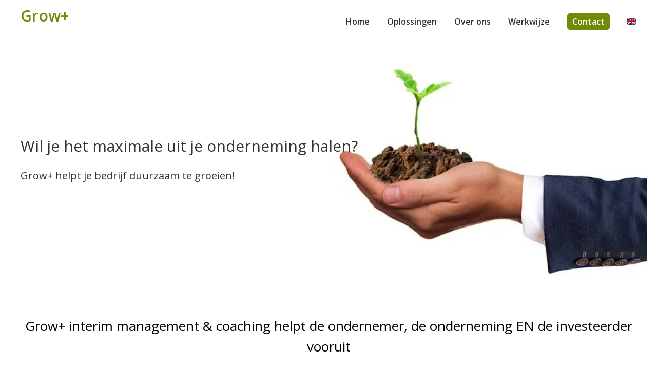

--- FILE ---
content_type: text/html; charset=UTF-8
request_url: https://www.interim-management-change.com/
body_size: 8932
content:
<!DOCTYPE HTML>

<html lang="nl">

<head>


<meta charset="utf-8" />
<meta name="viewport" content="width=device-width, initial-scale=1" />
<meta name="format-detection" content="telephone=no"/>
<meta name="google-site-verification" content="xnc2Zfc0Qua_7dxanFuK4SICjSz8M7BYAdzrp6qLEQM" />
<meta name="robots" content="index, follow" />

<title>Interim management, verander management: MKB & ZZP</title>
<meta name="description" content="Ben je als MKB, ZZP of start-up ondernemer op zoek naar een directeur of manager om met interim-, verander management, business- of leiderschapscoaching meer sales, decarbonisatie en groei te realiseren?">

<!-- Google tag (gtag.js) --> 
<script async src="https://www.googletagmanager.com/gtag/js?id=G-48NC976JMD"></script> <script> window.dataLayer = window.dataLayer || []; function gtag(){dataLayer.push(arguments);} gtag('js', new Date()); gtag('config', 'G-48NC976JMD'); </script>
	
<link rel="icon" type ="image/png" sizes="32x32" href= "/favicon-32x32.png">
<link rel="apple-touch-icon" sizes="60x60" href="/apple-icon-60x60.png">

<link rel="canonical" href="https://www.interim-management-change.com/" />
<link rel="alternate" href="https://www.interim-management-change.com/"  />
<link rel="alternate" href="https://www.interim-management-change.com/opdrachten.html"  />


<link rel="preconnect" href="https://www.google-analytics.com">
<link rel="preconnect" href="https://www.googletagmanager.com">
<link rel="preconnect" href="https://fonts.googleapis.com">
<link href="https://fonts.googleapis.com/css2?family=Open+Sans:ital,wght@0,400;0,600;1,400;1,600&display=swap" rel="stylesheet"> 
<link href="css/font-awesome.min.css" rel="stylesheet" type="text/css" /> 
<link href="css/animate.css" rel="stylesheet" type="text/css" /> 
<link href="css/main.css" rel="stylesheet" type="text/css" />
<link href="css/nav.css" rel="stylesheet" type="text/css" />

<meta property="og:locale" content="nl_NL" />
<meta property="og:type" content="website" />
<meta property="og:title" content="Interim management - Verander management - Business coach | Grow+" />
<meta property="og:description" content="Ben je als ondernemer of investeerder op zoek naar een directeur of manager om met  interim-, verander management, business- of leiderschapscoaching sales, decarbonisatie en groei te realiseren?." />
<meta property="og:url" content="https://www.interim-management-change.com/" />
<meta property="og:site_name" content="Grow+ interim mamagement, verander management & coaching" />
<meta property="og:image" content="https://www.interim-management-change.com/images/Growplus-interim-management-logo-OGP.jpg" />
<meta property="og:image:width" content="1200" />
<meta property="og:image:height" content="630" />

<meta name="twitter:card" content="summary" />
<meta name="twitter:site" content="@Grow49959285"/>
<meta name="twitter:description" content="Ben je als ondernemer of investeerder op zoek naar een directeur of manager om met  interim-, verander management, business- of leiderschapscoaching sales, decarbonisatie en groei te realiseren?" />
<meta name="twitter:title" content="Interim management - Verander management - Strategisch advies | Grow+" />
<meta name="twitter:image" content="https://www.interim-management-change.com/images/Growplus-interim-management-logo-OGP.jpg" />


<script type="application/ld+json">
{
    "@context": "https://schema.org",
    "@type": "WebSite",
    "name": "Grow+",
    "url": "https://www.interim-management-change.com/",
    "alternateName": "Grow+"
}
</script>

<script type="application/ld+json">
          {
            "@context": "http://schema.org",
            "@type": "Organization",
            "name": "Grow+",
            "url": "https://www.interim-management-change.com",
            "logo": "https://www.interim-management-change.com/images/Growplus-interim-management-logo-OGP.jpg",
            "sameAs": [   
              "https://twitter.com/Grow49959285",
              "https://www.linkedin.com/company/grow-p/" 
            ],
            "address": {
                "@type": "PostalAddress",
                "streetAddress": "Sint Michielsgestelseweg 8",
                "addressRegion": "Vught",
                "postalCode": "5261 NH",
                "addressCountry": "NL"
            }
          }
        </script>

<meta name="MZI-site-verification" content="17a3944b2570920297c8d49476751c92" />

</head>

<body>




<div id="menu" class="left">
    <div class="close"><a href="#" class="showmenu">x</a></div>
    <ul>
		<li><a href="/">Home</a></li>
                <li class="mx_parent"><a href="oplossingen.html">Oplossingen</a>
			<ul>
				<li><a href="interim-management.html">Interim Management</a></li>
                                <li><a href="verander-management.html">Verander Management</a></li>
                                <li><a href="coaching.html">Coaching</a></li>
                                <li><a href="strategisch-advies.html">Strategisch advies</a></li>
				<li><a href="bedrijfsscan.html">Bedrijfsscan</a></li>
                                <li><a href="crisis-advies.html">Crisis advies</a></li>
                                <li><a href="marketing-advies.html">Marketing advies</a></li>
			</ul>
		</li>
		<li><a href="interim-manager-coach.html">Over ons</a></li>
		<li><a href="werkwijze.html">Werkwijze</a></li>
		<li><a href="contact.html">Contact</a></li>
                <li><a href="en/"><img src="images/English.png" alt="English" width="18" height="13"></a></li>
    </ul>
</div>
<div id="headerwrapper">
    <header id="header">
		<div id="logo"><a href="/">Grow+<span></span></a></div>
		<nav id="nav">
		    <ul>
				<li><a href="/">Home</a></li>
				<li><a href="oplossingen.html">Oplossingen</a>
				    <ul>
			                  <li><a href="interim-management.html">Interim Management</a></li>			 
                                          <li><a href="verander-management.html">Verander Management</a></li>
                                          <li><a href="coaching.html">Coaching</a></li>
                                          <li><a href="strategisch-advies.html">Strategisch advies</a></li>
                                          <li><a href="bedrijfsscan.html">Bedrijfsscan</a></li>
                                          <li><a href="crisis-advies.html">Crisis advies</a></li>
                                          <li><a href="marketing-advies.html">Marketing advies</a></li>
				    </ul>
				</li>
				<li><a href="interim-manager-coach.html">Over ons</a></li>
				<li><a href="werkwijze.html">Werkwijze</a></li>
				<li><a href="contact.html"><span>Contact</span></a></li>
                                <li><a href="en/"><img src="images/English.png" alt="English" width="18" height="13"></a></li>                                
			</ul>                                              
		</nav>
		<div id="mobile-nav"><a href="#" class="showmenu"><i class="fa fa-bars" aria-hidden="true"></i>Menu</a></div>
		<div class="clear"></div>
	</header>
</div>
<div id="introwrapper">
    <div id="intro">
	    <div id="intro-text">
		<div class="align animated fadeIn">
	    <h1>Wil je het maximale uit je onderneming halen?</h1>
              <p>Grow+ helpt je bedrijf duurzaam te groeien!</p>
         
		</div>
		</div>
		<div id="intro-image-cut"><img class="lazy" data-src="images/Growplus-interim-management-logo.webp" alt="Interim management | Business Coaching | Verander management MKB, ZZP en start-up" width="903" height="592"></div>
		<div class="clear"></div>
	</div>
</div>



<div id="contactwrapper">
<div id="contact">
                <h2>Grow+ interim management & coaching helpt de ondernemer, de onderneming EN de investeerder vooruit</h2>
		<ul>
		    
                    <li><h3>Interim management, verander management, coaching en advies</h3></li>
		    <li><h3>Voor investeerders, start-ups en scale-ups met groei en decarbonisatie potentie</h3></li>
		    <li><h3>Sales- & resultaatgericht, duurzaam, adviserend en uitvoerend</h3></li>
                    <li><h3>Ervaren Interim executive</h3></li>
                    
		</ul>
		<p><a class="button" href="contact.html">Neem contact op</a></p>
</div>
</div>

<div id="aanpak1wrapper">
    <div id="aanpak1">
		<h2>Grow+ business coaching, verander management en interim management</h2>

            <div class="aanpak1"> 
                <h3>Doelgerichte bedrijfs- en mensontwikkeling</h3>
		<p>Grow+ helpt ondernemers en bedrijven om duurzame groei te realiseren. De unieke samenwerking tussen een ervaren interim executive en paranormaal organisatiepsycholoog stelt Grow+  in staat om doelgericht op bedrijfsontwikkeling en mensontwikkeling te sturen.  Grow+ onderscheidt zich door zowel strategisch te adviseren als ook te implementeren. Naast de ondernemer in de modder, dat is waar Growth+ voor staat. Of zoals Steve Jobs het omschreef: 'A consultant can draw a great picture of a banana but someone who has worked long enough in manufacturing, has also tasted it.'</p>       
                <h3><I>"Scherpe, heldere inzichten. Doortastend, direct werd de vinger op de zere plek gelegd met heldere oplossingen."</I></h3>
           </div>
           <div class="aanpak1">
                
                <img class="lazy" data-src="images/sustainable-growth-start-up-SME.webp" alt="duurzame groei voor start-ups en MKB door Grow+" width="600" height="300">
              
           </div>
           <div class="clear"></div>
	</div>
</div>

<div id="aanpakwrapper">
    <div id="aanpakleft">
		<h2>Groei-accelerator plan</h2>
           <div class="aanpakleft">
                <img src="images/Website-interim-management-change.jpg" alt="Groei | Interim management | Verander management | Coaching" width="600" height="300">

           </div>      
           <div class="aanpakleft"> 
                
                <h3>Grow+ 4 stappenplan naar groei</h3>  
                <p>Om resultaten te verbeteren en te versnellen heeft Grow+ een praktisch 4 stappen &#39;Groei-accelerator&#39;-plan ontwikkeld. Waar vanuit een gedegen marktanalyse de groeimogelijkheden in kaart worden gebracht. Ook de huidige status van de organisatie wordt geinventariseerd, wat er nodig is om de groeimogelijkheden te benutten en wat het verschil is tussen beide. Grow+ kijkt praktisch naar de stappen en gaat er flexibel mee om. Het stappenplan ondersteunt zowel groei vanuit de bestaande situatie, alsook groei vanuit nieuwe producten en afzetmogelijkheden. </p>
                
                <p style="text-align:left"><a href="werkwijze.html">Lees verder...</a></p>
           </div>
        <div class="clear"></div>
	</div>
</div>
             

<div id="aanpak3wrapper">
    <div id="aanpak3">
		<h2>Voor wie?</h2>
                
                <div class="aanpak3">            
                               
                   <h3>Waarom?</h3>
                   <p>Grow+ is opgestart vanuit de oprechte verwondering en constatering, dat veel potentieel onbenut wordt gelaten in organisaties. Zeker omdat je met kleine verbeteringen al goede resultaten kunt behalen. Olympische sporters gaan voor goud, waarom zou je dat als onderneming niet doen?</p>
  
                   <h3>Wie?</h3>
                   <p>Grow+ richt zich op investeerders, directieleden, DGA&#39; s en ondernemers in start-ups en MKB met groei potentie. De grootte van je bedrijf is niet relevant, de potentie wel. Grow+ is er ook voor individuele ondernemers, directieleden en managers, die hun volle potentie willen benutten, hun team willen inspireren en met minder inspanning meer resultaat willen bereiken.</p>        
                  
                   
                </div>
                <div class="aanpak3">
                <br>   
                   <img src="images/change-management-growth.jpg" alt="verander management | Grow+" width="600" height="200">

                  
                 </div>
               <div class="clear"></div>
	</div>
</div>
<div id="oplossingenwrapper">
    <div id="oplossingen">
		<h2>De oplossingen</h2>
			<div class="oplossing">
				<h3>Interim Management</h3>
				<p>Soms heb je als organisatie (snel) extra versterking nodig;  <a href="interim-management.html"><b>interim management</b></a> kan een passende oplossing zijn voor een tijdelijke situatie. Grow+ helpt je hier graag mee.</p>
				<p><a href="interim-management.html">Lees verder...</a></p>
			</div>
			<div class="oplossing">
				<h3>Verander Management</h3>
				<p>De wereld verandert voortdurend in een hoog tempo. Veel mensen willen verandering (van anderen) maar zelf veranderen blijft moeilijk. Grow+ heeft veel ervaring met <a href="verander-management.html"><b>verander management</b></a>.</p>
				<p><a href="verander-management.html">Lees verder...</a></p>
			</div>
			<div class="oplossing">
				<h3>Coaching</h3>
				<p>De ervaring leert dat er voor, tijdens en na een verander- of interim-traject behoefte is aan een vorm van <a href="coaching.html"><b>coaching</b></a> van- of advies aan de key stakeholders bijv. <a href="leiderschaps-coaching.html"><b>leiderschaps-coaching</b></a> (investeerders, directieleden, DGAs en ondernemers. Grow+ helpt je graag met de inventarisatie. </p>
				<p><a href="coaching.html">Lees verder...</a></p>
                        </div>
                        <div class="oplossing">
				<h3>Strategisch advies</h3>
				<p>&#39;Gaan we de goede kant uit?' Voor veel ondernemers is het lastig om uit de dagelijkse drukke bezigheden te stappen en deze vraag goed onderbouwd te beantwoorden of de bijbehorende oplossingen constructief te implementeren. Grow+ helpt je hier graag mee.</p>
                                <p><a href="strategisch-advies.html">Lees verder...</a></p>
                        </div>
                        <div class="oplossing">
				<h3>Bedrijfsscan</h3>                         
                                <p>Ben je als ondernemer ontevreden over de huidige gang van zaken binnen je organisatie, maar kun je niet de vinger op de zere plek leggen? De <a href="bedrijfsscan.html"><b>bedrijfsscan</b></a> is een kort intensief onderzoek naar de huidige knelpunten en mogelijkheden van je bedrijf. Neem contact op met Grow+.</p>
                                <p><a href="bedrijfsscan.html">Lees verder...</a></p>
			</div>	
                        <div class="oplossing">
				<h3>Crisis advies</h3>                         
                                <p><a href="crisis-advies.html"><b>Crisis advies</b></a> is een kort intensief onderzoek naar de huidige knelpunten en mogelijkheden van je bedrijf gericht hoe het bedrijf de aankomende economische crisis kan gaan overleven. Grow+ kan je bedrijf helpen de volgende crisis goed te doorstaan.</p>
                                <p><a href="crisis-advies.html">Lees verder...</a></p>
                        </div>	
                        <div class="oplossing">
				<h3>Marketing advies</h3>                         
                                <p><a href="marketing-advies.html"><b>On line marketing advies</b></a> is gericht op de verbetering van de marketing- + on-line marketing activiteiten en resultaten van het bedrijf. Dit kan door concrete realisatie- en/of verbeteringen van bijvoorbeeld websites en de social media footprint.</p> </p>
                                <p><a href="marketing-advies.html">Lees verder...</a></p>
                        </div>
		<div class="clear"></div>
	</div>
</div>	

<div id="artikelenwrapper">
    <div id="artikelen">
	    <h2>Strategie en groei artikelen</h2> 
		<div class="artikel">
		    <img class="lazy" data-src="images/Porters-five-forces-b.webp" alt="Porters five forces model" width="640" height="425">
		    <h3>Five Forces model, Michael Porter</h3>
                    <p class="equal">Het Five Forces bedrijfsstrategie model van Michael Porter staat beschreven in de Harvard Business Review.</p>
                    <p> <a href=https://hbr.org/1979/03/how-competitive-forces-shape-strategy/index.htm target="_blank">Lees het artikel</a> </p>
			
	  </div>
		<div class="artikel">
		    <img class="lazy" data-src="images/HBR-Brandenburger-b.webp" alt="Brandenburgers new SWOT model" width="340" height="325">
		    <h3>Nieuwe SWOT model door Brandenburger</h3>			
                    <p class="equal">Het nieuwe bedrijfsstrategie SWOT model van Adam Brandenburger staat beschreven in Harvard Business Review 
                    <p> <a href=https://hbr.org/2019/08/are-your-companys-strengths-really-weaknesses/index.htm target="_blank">Lees het artikel</a> </p>
         </div>
		<div class="artikel">
                <img class="lazy" data-src="images/HBR-Kodak.webp" alt="Kodak case study" width="640" height="425">
                    <br><br><br><br><br>
		    <h3>Kodak en de komst van de digital camera</h3>			
                    <p class="equal">De Kodak case study staat beschreven in Harvard Business Review 
                    <p> <a href=https://hbr.org/2016/07/kodaks-downfall-wasnt-about-technology%22/index.htm%22 target="_blank">Lees het artikel</a> </p>	
	  </div>
		<div class="clear"></div>
	</div>
</div>
<div id="opdrachtenwrapper">
    <div id="opdrachten">
		<div id="arrows">
			<a href="#" title="Vorige" id="prev"></a>
			<a href="#" title="Volgende" id="next"></a>
		</div>
	    <h2>De opdrachten</h2>
		<div class="cycle-slideshow" 
		data-cycle-fx="scrollHorz" 
		data-cycle-timeout="6000"
		data-cycle-prev="#prev"
		data-cycle-next="#next"
		data-cycle-auto-height="container"
		data-cycle-pause-on-hover="true"
		data-cycle-slides="> div"
		>			
			<div class="opdracht">
			<h3>Grote financiele investeerder</h3>
			<p>Een grote internationale investeerder wilde de komende 5 jaren 15-20 miljard euro investeren in echte decarbonisatie oplossingen binnen een specifiek segment van de renewable energy sector. Er is echter op dit moment een explosie van duurzame en CO2/NOx emissieverlagings claims door bedrijven en instellingen. Het feitelijke doel hiervan is 'greenwashing' in combinatie met continuering van het huidige (fossiele) verdienmodel. Een voorbeeld is de olie & gas industrie. Dit leidt tot verwarring bij investeerders die willen investeren in echte duurzame oplossingen. Deze investeerder had moeite om echte decarbonisatie investeringstargets te vinden en om een betrouwbare risico analyse te maken, incl analyse van alternatieve oplossingen in kosten en CO2 uitstoot. Dit als onderdeel van een brede wens van de stakeholders om de investeringsportfolio in stappen te verduurzamen. Gert heeft hen als consultant geholpen met een diepte analyse van het gewenste marktsegment, het vinden van het juiste business model, het in kaart brengen van de risico's en pro's en cons van alternatieve oplossingen en het vinden van concrete interessante echte duurzame decarbonisatie investeringstargets. Dit traject is afgesloten met een uitgebreide workshop met de teamleden van het direkte team en leden van andere investeringsteams aktief in aanpalende gebieden. </p>			
			<p><a href="/opdrachten.html#fininv">Lees verder...</a></p>
			</div>
			
			<div class="opdracht">
			<h3>Familie productiebedrijf (Industrieel)</h3>
			<p>Voor een internationaal opererend industrieel familie bedrijf (1200 mensen) is Gert als <b>interim Sales Director</b> verantwoordelijk geweest voor een sales, marketing & klanten service team met ongeveer 75 mensen. Er werd gebruik gemaakt van zowel directe verkoop als via distributeurs. Het team heeft samen met de aandeelhouders de omzet van 95 MEuro in een jaar ongeveer 10% laten groeien. De belangrijkste accelerator bleek een betere focus op de key-accounts en het verbeteren van de relatie hiermee. Daarnaast heeft enkele nieuwe productontwikkelingen zoals een IoT oplossing bijgedragen aan een sterkere positie in de diverse markten.</p>
			<p><a href="/opdrachten.html#indusfam">Lees verder...</a></p>
			</div>
			
             <div class="opdracht">
			<h3>Willem, 58 jaar, DGA (Duurzame energie oplossingen)</h3>
			<p>Ik kwam in eerste instantie bij Grow+ voor coaching nadat ik net ontslagen was en er behoorlijk doorheen zat. Ik wilde voor mezelf beginnen, maar had geen idee waarin en hoe. Wel dat het in de duurzame sector moest zijn. Coaching gaf me het zelfvertrouwen en de handvatten om te starten. Ik ben gestart maar in eerste instantie liep dit niet. Het was worstelen.</p>
			<p><a href="/opdrachten.html#willem58">Lees verder...</a></p>
			</div>

            <div class="opdracht">
			<h3>Mark, 49 jaar, DGA (Maakindustrie)</h3>
			<p>Een hele stap voor mij om begeleiding te zoeken. Ik worstelde met problemen binnen mijn bedrijf en mijn gezin. Mijn bedrijf leed onder de economische crisis, daarnaast was mijn zoon aan het puberen. Ik was even de koers kwijt. Gert was to-the-point en confronterend. Mijn rol in de problemen, die speelden maakte hij duidelijk. Hij liet me zien dat ik dominant en ongeduldig ben.</p>
			<p><a href="/opdrachten.html#mark49">Lees verder...</a></p>
			</div>

			<div class="opdracht">
			<h3>Start up in energie opslag oplossingen</h3>
			<p>Gert heeft als <b>interim VP Sales</b> van een internationaal start-up bedrijf (80 mensen) in de markt voor duurzame energieopslag oplossingen met zijn team binnen een jaar een sterke omzet groei gerealiseerd van 1 Meuro naar 3,5 Meuro. Daarnaast werd de acquisitie van een nieuwe strategische investeerder mogelijk gemaakt. De sales strategie, organisatie en structuur zijn verbeterd, verder uitgebouwd en de focus werd verlegd naar marktsegmenten met meer potentieel.</p>
			<p><a href="/opdrachten.html#startener">Lees verder...</a></p>
			</div>
			
                        <div class="opdracht">
			<h3>Rein, 39 jaar, Ondernemer (Reisbranche)</h3>
			<p>Nadat ik mijn bedrijf acht jaar geleden startte was het vooral de afgelopen jaren sterk gegroeid. Meer personeel betekende een taakverandering voor me. Ik voelde me steeds meer manager en minder ondernemer, waar ik moeite mee had. Omdat ik in NL niet aan goed opgeleid personeel kon komen, hadden we het stervensdruk en werd onze groei belemmerd.</p>
			<p><a href="/opdrachten.html#rein39">Lees verder...</a></p>
			</div>

			<div class="opdracht">
			<h3>Internationaal technologie & productie bedrijf</h3>
			<p>Als <b>interim Managing Director</b> van een dochteronderneming van een internationaal technologie & productie bedrijf heeft Gert samen met een team van ruim 400 mensen, verdeeld over 2 locaties in Nederland en Duitsland, een sterke groei gerealiseerd. Doordat de kernmarkt van het moederbedrijf grotendeels weg viel, zijn veranderingen doorgevoerd. De skills van de aanwezige medewerkers zijn in kaart gebracht en waar nodig bij gespijkerd om tot optimale capaciteitsbenutting te komen. Bedrijfsplannen voor benodigde miljoenen investeringen en opbrengsten zijn goedgekeurd door de aandeelhouders en gerealiseerd. Er zijn nieuwe machines aangeschaft en de productie is snel en betrouwbaar opgeschaald. Met innovatieve oplossingen (diensten en producten) en een focus op nieuwe klanten zijn nieuwe markten veroverd.</p>		
			<p><a href="/opdrachten.html#inttepro">Lees verder...</a></p>
			</div>

                        <div class="opdracht">
			<h3>Frits, 49 jaar, DGA (Zorg)</h3>
			<p>Mijn praktijk liep niet lekker. Ik had problemen met twee medewerkers en ik merkte een teruggang in de omzet van mijn bedrijf. Via een goede vriend kwam ik met Grow+ in contact. Met een bedrijfsscan wist Gert de problemen en de mogelijkheden al snel te verhelderen.</p>
			<p><a href="/opdrachten.html#frits49">Lees verder...</a></p>
			</div>

                        <div class="opdracht">
			<h3>Start-up + Multinational technologie bedrijf</h3>
                        <p>Gert heeft als <b>Sr Director Marketing & Sales</b> bij een start-up voor laadoplossingen voor elektrische voertuigen de verantwoordelijkheid gehad voor de verkoop en product creatie activiteiten. De start-up is overgenomen door een multinational. Er is een groei gerealiseerd van 0 Euro naar bijna 100 MEuro omzet en winstgevendheid over een periode van ongeveer 5 jaar. LoT software diensten zorgden voor een duurzame en toenemende inkomstenstroom. Voor marktsegmanten met de grootste potentie zijn nieuwe cloud connected producten ontwikkeld.. Er zijn strategische klanten geacquireerd en daarmee is nauw samengewerkt.</p>
                        <p><a href="/opdrachten.html#stamul">Lees verder...</a></p>
                        </div>			
												                                                                     												
			<div class="opdracht">
			<h3>Erik, 41 jaar, DGA (Reclamebureau)</h3>
			<p>Ik had al een tijdje problemen met de bedrijfsvoering van mijn bedrijf. Ik had er eigenlijk geen zin meer in. Samenwerking met mijn zakenpartner liep niet lekker en het aansturen van medewerkers vond ik veel gezeik. Veel spanning en stress dus. Door coaching bij Grow+ kwam ik erachter dat ik liever vakinhoudelijk bezig was. Ik wilde me weer richten op de creatieve aspecten. </p>
			<p><a href="/opdrachten.html#erik41">Lees verder...</a></p>
			</div>
			
			<div class="opdracht">
			<h3>Rob, 55 jaar, DGA (Horeca)</h3>
			<p>&#34;Je bent een horecaman in hart en nieren,&#34; zegt mijn vrouw altijd. Tja en dan wil je groeien. Alleen wist ik niet hoe? Of wat? Grow+ heeft een bedrijfsscan gedaan. Naar aanleiding van de bedrijfsscan met strategische adviezen ben ik een boutique hotel gestart (wat ik altijd al wel wilde). Het loopt als een tierelier.</p>
			<p><a href="/opdrachten.html#rob55">Lees verder...</a></p>
			</div>
									
			<div class="opdracht">
			<h3>Daniel, 49 jaar, DGA (Bedrijfs onroerend goed)</h3>
			<p>Ik had gruwelijk veel stress van de zaak. Het aansturen van mensen viel me zwaar. Om deze reden had ik mijn zus ingekocht. Wat ik eigenlijk allang wist, werd me duidelijk; zij nam geen verantwoordelijkheid. De cijfers kelderden. Ik belandde in een soort van burnout. Ik wilde van de hele zooi af! Zo kwam ik bij Gert.</p>
			<p><a href="/opdrachten.html#daniel49">Lees verder...</a></p>
			</div>
			
			<div class="opdracht">
			<h3>Harm, 54 jaar, DGA (Installatiebedrijf)</h3>
			<p>Het ging al een tijdje niet goed met mijn bedrijf. Mijn zoon was erin gestapt met het doel de zaak over te nemen. Dat liep zeker niet vlot. Ik merkte dat ik de werkzaamheden moeilijk los kon laten en zijn werkwijze niet kon accepteren. We hadden vaak bonje. Mijn vrouw probeerde dan te bemiddelen, maar ook dat liep uit op ruzie. Onze relatie leed eronder.</p>
			<p><a href="/opdrachten.html#harm54">Lees verder...</a></p>
			</div>
			
			<div class="opdracht">
			<h3>Elise, 38 jaar, DGA (Lifestyle winkels)</h3>
			<p>Dat mijn moeder veel te vroeg en plotseling overleed was al erg genoeg, dat ik ook nog eens alleen zes lifestyle winkels met 30 medewerkers moest leiden, viel me zwaar. Ik stond ineens overal alleen voor en dat midden in een economische crisis.</p>
                        <p><a href="/opdrachten.html#elise38">Lees verder...</a></p>
			</div>
			
			<div class="opdracht">
			<h3>Tim,  jaar, DGA (Verzorgingsproducten)</h3>
			<p>Tijdens mijn burn-out ben ik op zoek gegaan naar coaching om mijn leven een andere wending te geven. Gert is zeer scherp, snel. Ik kreeg handvatten om mijn leven weer op de rit te krijgen. Zo wist Gert dat ik een uitvindertje was en een reinigingsproduct had ontwikkeld. Het product lag al jaren in de kast te 'verstoffen'.
                        <p><a href="/opdrachten.html#tim40">Lees verder...</a></p>
                        </div>

                        <div class="opdracht">
			<h3>Esther, 45 jaar, Manager, Zorg</h3>
			<p>Ik gaf al meer dan 10 jaar leiding aan een grote groep zorgverleners binnen en zorginstelling, maar voelde me er de laatste jaren niet prettig. Ik was al geruime tijd op zoek naar coaching en had al diverse gesprekken gehad bij diverse coaches, voordat ik bij Gert terecht kwam. Hij gaf me hetgeen waarnaar ik op zoek was. Ik wist dat er iets me belemmerde om verder te komen, maar niet wat.</p>
			<p><a href="/opdrachten.html#esther45">Lees verder...</a></p>
			</div>  

			<div class="opdracht">
			<h3>Karel, 54 jaar, Business unit manager</h3>
			<p>Na een lange en succesvolle loopbaan binnen een multinational kwam ik op een plek terecht waar, voor mijn gevoel, de Wet van Murphy toesloeg. Alles leek fout te gaan. De meeste business lines die ik aanstuurde begonnen slecht te presteren door onverwachte hoge kosten, het verliezen van grote klanten en het niet binnenhalen van geplande klanten. De nieuwe aandeelhouders, die het bedrijf gekocht hadden op basis van mijn oude plannen waren 'not amused' en eisten snel verbetering.</p>
			<p><a href="/opdrachten.html#karel54">Lees verder...</a></p>
			</div>
		</div>
	</div>
</div>




<div id="footerwrapper">
    <footer id="footer">
	    <div id="kolom-1">
			<h4>Direct naar:</h4>
			<p><a href="werkwijze.html">Werkwijze</a> - <a href="oplossingen.html">Oplossingen</a> <br> 
                        <a href="verander-management.html">Verander Management</a> - <a href="strategisch-advies.html">Strategisch advies</a> <br> 
			<a href="interim-management.html">Interim Management</a> - <a href="bedrijfsscan.html">Bedrijfsscan</a> <br> 
                        <a href="coaching.html">Coaching</a> - <a href="loopbaan-en-mobiliteit-coaching.html">Loopbaan- en mobiliteit coaching</a><br>
                        <a href="personal-coaching.html">Personal coaching</a> -  <a href="crisis-advies.html">Crisis advies</a> <br>
                        <a href="business-coaching.html">Business coaching</a> - <a href="leiderschaps-coaching.html">Leiderschapscoaching</a> <br>
                        <a href="executive-coaching.html">Executive coaching</a> -  <a href="management-coaching.html">Management coaching</a> <br>
                        <a href="marketing-advies.html">Marketing advies</a> - <a href="sitemap.html">Sitemap</a> </p>           
          
		</div>
	    <div id="kolom-2">

             <h4>Contactgegevens</h4>
	     Gert Miedema<br>
             Telefoon: 06-39720643<br>
             E-mail: <a href="mailto:gert.miedema@gmail.com">gert.miedema@gmail.com</a><br><br>
             
		</div>
		<div id="kolom-3">
               <h4>Bezoekadres</h4>
		    
		  <p>Grow+<br>	
                  Sint Michielsgestelseweg 8<br>
                  5261 NH Vught <br></p>
		
                </div>
		<div class="clear"></div>
	</footer>
</div>

<div id="bottomwrapper">
    <div id="bottom">
	    &copy; <span id="date"></span> Grow+ | Alle rechten voorbehouden
	</div>
</div>
<script>
var d = new Date();
var n = d.getFullYear();
document.getElementById("date").innerHTML = n;
</script>
<script src="js/jquery-1.11.3.min.js"></script>
<script src="js/jquery.cycle2.min.js"></script>
<script src="js/lazyload.min.js"></script>
<script src="js/jquery.matchHeight.js"></script>
<script src="js/main.js"></script>


</body>
</html>

--- FILE ---
content_type: text/css
request_url: https://www.interim-management-change.com/css/main.css
body_size: 3676
content:
/* CSS Document */

html,body,div,span,object,iframe,h1,h1a, h2,h3,h4,h5,h6,p,blockquote,pre,abbr,address,cite,code,del,dfn,em,img,ins,kbd,q,samp,small,strong,sub,sup,var,b,i,dl,dt,dd,fieldset,form,label,legend,table,caption,tbody,tfoot,thead,tr,th,td,article,aside,canvas,details,figcaption,figure,footer,header,hgroup,menu,nav,section,summary,time,mark,audio,video{margin:0;padding:0;border:0;outline:0;font-size:100%;vertical-align:baseline;background:transparent}body{line-height:1}article,aside,details,figcaption,figure,footer,header,hgroup,menu,nav,section{display:block}nav ul{list-style:none}blockquote,q{quotes:none}blockquote:before,blockquote:after,q:before,q:after{content:none}a{margin:0;padding:0;font-size:100%;vertical-align:baseline;background:transparent}ins{background-color:#ff9;color:#000;text-decoration:none}mark{background-color:#ff9;color:#000;font-style:italic;font-weight:bold}del{text-decoration:line-through}abbr[title],dfn[title]{border-bottom:1px dotted;cursor:help}table{border-collapse:collapse;border-spacing:0}hr{display:block;height:1px;border:0;border-top:1px solid #ccc;margin:1em 0;padding:0}input[type=text],input[type=button],input[type=submit],input[type=password],select{vertical-align:middle}

* {
-webkit-box-sizing: border-box;
-moz-box-sizing: border-box;
box-sizing: border-box;
-webkit-tap-highlight-color: rgba(0,0,0,0);
}

body {
margin:0;
padding:0;
color: #333333;
line-height: 1.550;
}

body, p, td, td p {
font-family: 'Open Sans', sans-serif;
font-size: 15px;
}

h1, h2, h3, h4, h5, h6, p, ul {
margin-bottom:25px;
}

h1 {
font-size:26px;
font-weight:normal;
line-height:115%;
}

h1a {     /* toegevoegd op 14-1 */
font-size:20px;
font-weight:bold; 
color:#333333;     /* verandert op 22-1 was #FFFFFF verandert op 31-1 was 000000 */
line-height:115%;
}


h2 {
font-size:26px;
font-weight:normal;
color:#069EA0;
color:#000000;
text-align:center;
margin-bottom:25px;
}

#content h2 {
text-align:left;
}

h3 {
font-size:15px;
margin-bottom:0;
}

h4 {
font-size:15px;
font-weight:bold;
}

h5 {
font-size:16px;
margin-bottom:15px;
}

h6 {
font-size:26px;
font-weight:normal;
color:#FFFFFF;
text-align:center;
margin-bottom:25px;
}

h7 {   /* toegevoegd op 9-2 */
font-size:22px;
font-weight:normal;
margin-bottom:0;
}

h8 {   /* toegevoegd op 9-2 */
font-size:12px;
font-weight:normal;
margin-bottom:0;
}

#content h6 {
text-align:left;
}

#content ul {
margin-top:0;
}

#content table {
margin-bottom:15px;
}

a {
color:#708b05;  /* verandering op 16-1 was #069EA0 */
text-decoration:none;
}

a:hover {
text-decoration:underline;
}

a:active, a:focus { 
outline: 0; 
}

a.button {
display:inline-block;
background-color:#708b05;  /* verandering op 14-1 was #069EA0 */
color:#FFFFFF;
padding:10px 15px;
-webkit-border-radius: 5px;
-moz-border-radius: 5px;
-khtml-border-radius: 5px;
border-radius: 5px;
line-height:14px;
}

a.button:hover {
text-decoration:none;
background-color:#b3b315; /* verandering op 16-1 was #05888B */
}

input[type=text], input[type=email],input[type=button],input[type=submit],input[type=password], textarea {
-webkit-appearance: none;
}

#content img[style*="left"], #content img[align="left"] { margin: 0 20px 10px 0; }
#content img[style*="right"], #content img[align="right"] { margin: 0 0 10px 20px; }

#content img {
max-width:100%;
height:auto;
}

#headerwrapper {
width:100%;
height:auto;
border-bottom: solid 1px #DBDBDB;
position:fixed;
height:90px;
top:0;
background-color:#FFFFFF;
z-index:99999;
}

#headerwrapper_c { /* toegevoegd op 12-1 */
width:100%;
height:auto;
border-bottom: solid 1px #DBDBDB;
position:fixed;
height:90px;
top:0;
background-color:#F5F5F5;    /* verandert op 26-1 was #F5F5F5 */
z-index:99999;
}



body {
margin-top:90px;
}

#header {
width:100%;
max-width:1240px;
padding:0 20px;
margin:0 auto;
}



#logo {
float:left;
width:13%;
height:auto;
font-size:30px;   /* verandert op 20-1 was 20 px, terugverandert op 12-4 van 30 px */
font-weight:bold;
line-height:25px;
padding:18px 0;
}

#logo a:hover {
text-decoration:none;
}

#logo span {
display:block;
color:#333333;
}

#nav {
float:left;
width:87%;
height:auto;
text-align:right;
}

#introwrapper {
width:100%;
height:auto;
border-bottom: solid 1px #DBDBDB;
/*                                                Verandert op 14-1
background: rgba(254,254,254,1);
background: -moz-linear-gradient(left, rgba(254,254,254,1) 0%, rgba(201,201,202,1) 100%);
background: -webkit-gradient(left top, right top, color-stop(0%, rgba(254,254,254,1)), color-stop(100%, rgba(201,201,202,1)));
background: -webkit-linear-gradient(left, rgba(254,254,254,1) 0%, rgba(201,201,202,1) 100%);
background: -o-linear-gradient(left, rgba(254,254,254,1) 0%, rgba(201,201,202,1) 100%);
background: -ms-linear-gradient(left, rgba(254,254,254,1) 0%, rgba(201,201,202,1) 100%);
background: linear-gradient(to right, rgba(254,254,254,1) 0%, rgba(201,201,202,1) 100%);
filter: progid:DXImageTransform.Microsoft.gradient( startColorstr='#fefefe', endColorstr='#E1E1E1', GradientType=1 );
*/
}

#intro {
width:100%;
max-width:1240px;
height:auto;
margin:0 auto;
position:relative;
}

#intro_n {
width:100%;
/* max-width:1240px; verandert op 12-1 */
height:auto;
margin:0 auto;
position:relative;
}

#intro-text {
float:left;
height:auto;
}

#intro-text h1 {
font-size:30px;
}

#intro-text p {
font-size:20px;
margin-bottom:0;
}

#intro-text .align{
position: absolute;
width:60%;
padding:0 20px;
top: 47%;            /* verandert op 19-1 was 50% */
-ms-transform: translateY(-50%);
-webkit-transform: translateY(-50%);
-moz-transform: translateY(-50%);
-o-transform: translateY(-50%);
transform: translateY(-50%);
}

#intro-image-cut {
float:right;
width:50%;   
}

#intro-image-cut img {
display:block;
width:100%;
height:auto;
float:right;
}

#intro.vervolg #intro-image-cut {
width:35%;
}

#intro.vervolg h2, #intro h2{
text-align:left;
margin-bottom:20px;
}

#intro.vervolg h2 {
font-size:23px;
margin-bottom:0;
}

#intro.vervolg h2.space {
margin-bottom:18px;
}

#intro.vervolg p{
font-size:19px;
}

#breadcrumbswrapper {
width:100%;
height:auto;
background-color:#F5F5F5;
}

#breadcrumbs {
width:100%;
max-width:1240px;
padding:5px 20px;
margin:0 auto;
font-size:12px;
color:#1C3F5C;
}

#breadcrumbs ul {
padding: 0;
margin: 0;
}

#breadcrumbs ul li { display: inline; }

#breadcrumbs ul li a {
width:auto;
color:#1C3F5C;
text-decoration: none;
float: left;
}

#breadcrumbs ul li a:after {
content:"\00BB";
padding-left:10px;
padding-right:10px;
}

#breadcrumbs ul li a:hover span {
text-decoration:underline;
}

#contentwrapper_white {/*  toegevoegd op 12-1 */
width:100%;
height:auto;
}

#content_white {/*  toegevoegd op 12-1 */
width:100%;
max-width:1240px;
padding:75px 20px 75px 20px;     
/* background-color:#FFFFFF;          toegevoegd op 12-1 */
/* color: #000000; */                 
margin:0 auto;
}

#contentwrapper_oo {/*  toegevoegd 9-2 voor linkedin logo's */
width:100%;
height:auto;
}

#content_oo { /*  toegevoegd 9-2 voor linkedin logo's */
width:100%; 
max-width:1240px; 
padding:0px 20px 0px 20px;        /* was 75px 20px 75px 20 px */            
margin:0 auto;
}


#content_n {     /* op 9-2 gebruikt voor Werkwijze */
width:100%;
max-width:1240px;
padding:75px 20px 75px 20px;
border-bottom: solid 1px #DBDBDB;  
margin:0 auto;
}

#contentwrapper {
width:100%;
height:auto;
}

#content {
width:100%;
max-width:1240px;
padding:75px 20px 75px 20px;
margin:0 auto;
}



#contentleft {
float:left;
width:30%;
padding-right:50px;
padding-top:5px;
}

#contentleft h3 {
font-size: 16px;
}

#contentleft ul {
margin:0;
padding:0;
list-style-type:none;
border-top: solid 1px #DBDBDB;
margin-top:35px;
}

#contentleft a {
display:block;
width:100%;
padding: 8px 10px;
border-bottom: solid 1px #DBDBDB;
color:#333333;
}

#contentleft a:before {
content:"\f105";
font-family:"FontAwesome";
padding-right:6px;
}

#contentleft a:hover {
text-decoration:none;
color: #b3b315;  /* verandering op 14-1 was #069EA0 */
}

#contentright {
float:left;
width:70%;
}

#contactwrapper {
width:100%;
height:auto;
}

#contact {
width:100%;
max-width:1240px;
padding:50px 20px 55px 20px;   /* verandert op 16-1 was 100px 20 px 75px 20 px */
margin:0 auto;
border-bottom: solid 1px #DBDBDB;
}

#contact ul {
margin-left:30%;  
}

#contact p:last-of-type{
text-align: center;
}

#overwrapper {
width:100%;
height:auto;
}

#over {
width:100%;
max-width:1240px;
padding:100px 20px 75px 20px;
margin:0 auto;
border-bottom: solid 1px #DBDBDB;
}

#over-image {
float:left;
width:50%;
height:auto;
padding-right:20px;
}

#over-text {
float:left;
width:50%;
height:auto;
}

#over-text h2 {
text-align:left;
}

#over img {
max-width:100%;
height:auto;
border:solid 2px #999999;
-webkit-border-radius: 100%;
-moz-border-radius: 100%;
-khtml-border-radius: 100%;
border-radius: 100%;
}

#overonswrapper { /* toegevoegd op 13-1 vanaf artikelen */
width:100%;
height:auto;
}

#overons { /* toegevoegd op 13-1 vanaf artikelen */
width:100%;
max-width:1240px;
padding:100px 20px 75px 20px;
margin:0 auto;
/*border-bottom: solid 1px #DBDBDB;   verandert op 28-1 vanwege linkedin logo */
}

.overons { /* toegevoegd op 13-1 vanaf artikelen */
float:left; 
width:48%;    
margin-right:3%;
margin-bottom:25px;
}

.overons:nth-of-type(2n) { /* toegevoegd op 13-1 vanaf artikelen */
margin-right:0;
}

.overons img { /* toegevoegd op 13-1 vanaf artikelen */
width:67%;  /* verandert op 14-1 was 100% */
height:auto;
display:block;
margin-left: auto; /* toegevoegd op 3-2 */
margin-right: auto; /* toegevoegd op 3-2 */
margin-bottom:20px;
}

.overonssmall img { /* toegevoegd op 11-2 */
width:10%;
display:block;
margin-left: auto; 
margin-right: auto; 
margin-bottom:20px;
}

.overons em { /* toegevoegd op 13-1 vanaf artikelen */
color:#999999;
font-style: normal;
}

.overons a { /* toegevoegd op 13-1 vanaf artikelen */

}


#aanpakwrapper { /* verandert op  14-1 kopie overons */
width:100%;
height:auto;
}

#aanpak { 
width:100%;
max-width:1240px;
padding:100px 20px 75px 20px;
margin:0 auto;
border-bottom: solid 1px #DBDBDB;
}

.aanpak { 
float:left; 
width:48%;
margin-right:2%;
margin-bottom:25px;
}

.aanpak:nth-of-type(2n) { 
margin-right:0;
}

.aanpak img { 
width:75%;  /* verandert op 25-1 *  was 100% */
height:auto;
display:block;
margin-left:10%;   /* toegevoegd op 9-2 */
margin-bottom:20px;
}


.aanpak em { 
color:#999999;
font-style: normal;
}

.aanpak a { /* verandert op  14-1 kopie overons */

}


#aanpakleft {  /* gemaakt op 9-2 */
width:100%;
max-width:1240px;
padding:100px 20px 75px 20px;
margin:0 auto;
border-bottom: solid 1px #DBDBDB;
}

.aanpakleft { 
float:left; 
width:48%;
margin-right:2%;
margin-bottom:25px;
}

.aanpakleft:nth-of-type(2n) { 
margin-right:0;
}

.aanpakleft img { /* gemaakt op 9-2 */
width:75%;  /* verandert op 25-1 *  was 100% */
height:auto;
display:block;
margin-left: auto;
margin-right:10%; 
margin-bottom:20px;
}

.aanpakleft em { 
color:#999999;
font-style: normal;
}

.aanpakleft a { /* gemaakt op 9-2 */

}

#aanpak1wrapper { /* verandert op  14-1 kopie overons */
width:100%;
height:auto;
}

#aanpak1 { 
width:100%;
max-width:1240px;
padding:100px 20px 75px 20px;
margin:0 auto;
border-bottom: solid 1px #DBDBDB;
}

.aanpak1 { 
float:left; 
width:48%;
margin-right:2%;
margin-bottom:25px;
}

.aanpak1:nth-of-type(2n) { 
margin-right:0;
}

.aanpak1 img { 
width:75%;  /* verandert op 25-1 *  was 100% */
height:auto;
display:block;
margin-left:10%;   /* toegevoegd op 9-2 */
margin-bottom:20px;
}


.aanpak1 em { 
color:#999999;
font-style: normal;
}

.aanpak1 a { /* verandert op  14-1 kopie overons */

}


#aanpak3wrapper { /* verandert op  14-1 kopie overons */
width:100%;
height:auto;
}

#aanpak3 { 
width:100%;
max-width:1240px;
padding:100px 20px 75px 20px;
margin:0 auto;
border-bottom: solid 1px #DBDBDB;
}

.aanpak3 { 
float:left; 
width:48%;
margin-right:2%;
margin-bottom:25px;
}

.aanpak3:nth-of-type(2n) { 
margin-right:0;
}

.aanpak3 img { 
width:75%;  /* verandert op 25-1 *  was 100% */
height:auto;
display:block;
margin-left:10%;   /* toegevoegd op 9-2 */
margin-bottom:20px;
}


.aanpak3 em { 
color:#999999;
font-style: normal;
}

.aanpak3 a { /* verandert op  14-1 kopie overons */

}



#werkwijze {  /* werkwijze gekopieerd van aanpak en toegevoegd op 3-2 */
width:100%;
max-width:1240px;
padding:100px 20px 75px 20px;
margin:0 auto;
border-bottom: solid 1px #DBDBDB;
}

.werkwijze { 
float:left; 
width:48%;
margin-right:2%;
margin-bottom:25px;
}

.werkwijze:nth-of-type(2n) { 
margin-right:0;
}

.werkwijze img { 
width:60%;  /* verandert op 3-2 *  was 100% */
height:auto;
display:block;
margin-bottom:20px;
}


.werkwijze em { 
color:#999999;
font-style: normal;
}

.werkwijze a { 

}



#oplossingenwrapper {
width:100%;
height:auto;
}

#oplossingen {
width:100%;
max-width:1240px;
padding:100px 20px 75px 20px;
margin:0 auto;
/* background-color:#a0a006;           toegevoegd op 10-1 */
color: #FFFFFF;                     /*  toegevoegd op 10-1 */
border-bottom: solid 1px #DBDBDB;
text-align:center;
}

.oplossing {
float:left;
width:48%;
/* background-color:#F5F5F5; */
background-color:#b3b315;    /*    #a0a006   toegevoegd op 10-1 */
padding:40px 20px 15px 20px;
margin-right:2%;
margin-bottom:25px;
}

.oplossing:nth-of-type(2n) {    
margin-right:0;
}

#paranormaalwrapper {
width:100%;
height:auto;
}

#paranormaal {
width:100%;
max-width:1240px;
padding:100px 20px 75px 20px;
margin:0 auto;
border-bottom: solid 1px #DBDBDB;
}

#artikelenwrapper {
width:100%;
height:auto;
}

#artikelen {
width:100%;
max-width:1240px;
padding:100px 20px 75px 20px;
margin:0 auto;
border-bottom: solid 1px #DBDBDB;
}

.artikel {
float:left;
width:31%;
margin-right:3%;
margin-bottom:25px;
}

.artikel:nth-of-type(3n) {
margin-right:0;
}

.artikel img {
width:70%;   /* verandert op 7-2 was 100% */
height:auto;
display:block;
margin-bottom:20px;
}

.artikel em {
color:#999999;
font-style: normal;
}

.artikel a {

}

#opdrachtenwrapper {
width:100%;
height:auto;
}

#opdrachten {
width:100%;
max-width:1240px;
padding:100px 50px 75px 50px;
background-color:#FFFFFF;     /* toegevoegd op 13-1, verandert op 8-2 #b3b315;*/
color:#000000;            /* toegevoegd op 13-1, verandert op 8-2 #ffffff */
margin:0 auto;
border-bottom: solid 1px #DBDBDB;    /* toegevoegd op 9-2 */
position:relative;
}

#arrows {
position:absolute;
top:50%;
left:0;
width:100%;
background-color:#FFFFFF;
}

#arrows #prev, #arrows #next {
display:inline-block;
position:absolute;
width:20px;
height:37px;
z-index:9999;
background-image:url(../images/arrows.png);
background-size: auto 100%;
}

#arrows #prev {
left:10px;
background-position:top left;
}

#arrows #next {
right:10px;
background-position:top right;
}

.cycle-slideshow {
overflow:hidden;
}

.opdracht {
width:100%;
background-color:#FFFFFF;           /* #FFFFFF;  verandert op 13-1, verandert op 8-2 #b3b315; */
text-align:center;
padding:0 50px;
position:relative; 
z-index:1;
}

.opdracht a {

}

#footerwrapper {
width:100%;
height:auto;
background-color:#F5F5F5;    
}

#footer {
width:100%;
max-width:1240px;
padding:50px 20px 25px 20px;
margin:0 auto;
}

#kolom-1 {
float:left;
width:40%;     /* was 35% aangepast op 22-6 */
margin-right:2%; /* was 10% aangepast op 22-6 */
}

#kolom-1 p {
line-height:30px;
font-size: 16px; /* toegeveogd op 7-8 */
}

#footer a {
color:#333333;
}

#kolom-2 {
float:left;
width:27%;
margin-right:2%;
}

#kolom-3 {
float:left;   
width:27%;
margin-right:2%;
}

/* verandert op 8-2, verwijderen google maps kaartje
#kolom-3 iframe {
width:100% !important;
height:300px !important;
border: solid 1px #DBDBDB !important;
} */


#footerwrapper_c {  /* toegevoegd op 12-1*/
width:100%;
height:auto;
background-color:#F5F5F5;
}

#footer_c {
width:100%;
max-width:1240px;
padding:50px 20px 25px 20px;
margin:0 auto;
}

#kolom-1_c {
float:left;
width:35%;
margin-right:2%;
}

#kolom-1_c p {
line-height:30px;
}

#footer_c a {
color:#333333;                
}

#kolom-2_c {
float:left;
width:28%;
margin-right:2%;
}

#kolom-3_c {
float:left;
width:30%;
}                   /* toegevoegd op 12-1 */


#bottomwrapper {
width:100%;
height:auto;
}

#bottom {
width:100%;
max-width:1240px;
padding:5px 20px 5px 20px;
margin:0 auto;
text-align:center;
font-size:12px;
}

.clear {
clear:both;
}

h3 {
position:relative;
  pointer-events: none;
} 

h3::before { 
  display: block; 
  content: " "; 
  margin-top: -100px; 
  height: 100px; 
  visibility: hidden; 
  pointer-events: none;
}

table#logos td {
padding:0 15px;
}

@media screen and (max-width: 1023px) {

#contentleft {
display:none;
}

#contentright {
width:100%;
}

.oplossing, .oplossing:nth-of-type(2n) {
width:48.5%;
margin-right:3%;
}

.oplossing:nth-of-type(2n) {
margin-right:0;
}

#kolom-1 {
float:left;
width:55%;
}

#kolom-2 {
float:left;
width:43%;
margin-right:0;
}

#kolom-3 {
display:none;
}

} /* end mediaquery */

@media screen and (max-width: 750px) {

intro h1 {   /* 15-7 was alleen h1 */
font-size:24px;
}

h1a {
font-size:18px;
}

h2 {           
font-size:24px;  /* verandert op 13-7, was 24px */
}

h6 {
font-size:24px;
}

h7 { /* toegevoegd op 9-2 */
font-size:26px;
}


#intro-text p {
font-size: 18px;
}

#intro.vervolg #intro-image-cut {
width:45%;
}

table#logos td {
width:50% !important;
display:block;
float:left;
height:150px;
}

table#logos td:nth-of-type(3) {
clear:left;
}

} /* end mediaquery */

@media screen and (max-width: 650px) {

body {
margin-top: 64px;
}

#intro h1 {
font-size:20px; /* aangepast op 2-8 van 22px */
}

#intro.vervolg p{
font-size:15px;
}

#intro.vervolg h2, #intro h2{
font-size: 16px;   /* aangepast op 2-8 van 18px */
}


#intro-text h1a {
font-size: 14px;
}

#intro-text h6 {
font-size: 18px;
}

#intro-text .align {
position: absolute;
width: 55%;
}

#intro.vervolg #intro-text .align {
position: absolute;
width: 65%;
}

#intro-image-cut {
width: 50%;
}

#headerwrapper {
height:64px;
}

#headerwrapper_c {
height:64px;
}

#logo {
width:50%;
padding:5px 0;
}

#nav {
width:50%;
}

#contact ul {
margin-left:0;
padding-left:20px;
}

#over-image {
width:100%;
padding-right:20px;
text-align:center;
}


#over-text {
float:left;
width:100%;
}

.oplossing {
width:100% !important;
margin-right:0 !important;
}

.artikel {
width:100%;
margin-right:0;
margin-bottom:25px;
}


.overons {     /* toegevoegd op 11-2 vanwege smartphone */
width:100%;
margin-right:0;
margin-bottom:25px;
}

.aanpak {     /* toegevoegd op 11-2 vanwege smartphone */
width:100%;
margin-right:0;
margin-bottom:25px;
}

.aanpak1 {     /* toegevoegd op 11-2 vanwege smartphone */
width:100%;
margin-right:0;
margin-bottom:25px;
}

.aanpak3 {     /* toegevoegd op 11-2 vanwege smartphone */
width:100%;
margin-right:0;
margin-bottom:25px;
}

.aanpakleft {     /* toegevoegd op 11-2 vanwege smartphone */
width:100%;
margin-right:0;
margin-bottom:25px;
}

.werkwijze {     /* toegevoegd op 11-2 vanwege smartphone */
width:100%;
margin-right:0;
margin-bottom:25px;
}

#kolom-1, #kolom-2 {
width:100%;
margin-right:0;
}

} /* end mediaquery */

@media screen and (max-width: 425px) {

#intro-text h1 {
margin-bottom:0;
}

#intro h2 { /* toegevoegd op 15-7 */
font-size: 18px;  
}

#intro-text p {
display:none;
}

} /* end mediaquery */

--- FILE ---
content_type: text/css
request_url: https://www.interim-management-change.com/css/nav.css
body_size: 1621
content:
/* CSS Document */
#nav ul {margin:0; padding:0; list-style:none; text-align:left;  }
#nav > ul {display:inline-block; margin-bottom:-6px;
}

#nav > ul > li {float:left;display:block; z-index:99;
position:relative;
}

#nav ul li a {
display:block; 
text-decoration:none; 
position:relative; 
z-index:100;
width:auto;
color: #333333;   /* verandert op 12-1, color: #333333; */
font-weight:600;
font-size:16px;
}

#nav > ul > li > a:hover {
text-decoration:none;
color:#708b05;  /* verandering op 16-1 was #069EA0 */
}

#nav > ul > li > a {
height:90px;
padding:30px 17px 0 17px;
}

#nav > ul > li > a span{
background-color:#708b05;  /* verandering op 16-1 was #069EA0 */
color:#FFFFFF;
padding:5px 10px;
-webkit-border-radius: 5px;
-moz-border-radius: 5px;
-khtml-border-radius: 5px;
border-radius: 5px;
}

#nav > ul > li:last-of-type a {
padding-right:0;
}

/*Second level*/
#nav ul ul {
position:absolute;
display:none;
top:89px; 
left:-2px;
margin:0;
width:auto;
min-width:190px;
white-space:nowrap; 
padding-top:0;
padding-bottom:6px;
z-index:99;
background-color:#FFFFFF;
-webkit-box-shadow: 0px 2px 2px 0px rgba(0,0,0,0.25);
-moz-box-shadow: 0px 2px 2px 0px rgba(0,0,0,0.25);
box-shadow: 0px 2px 2px 0px rgba(0,0,0,0.25);
}

#headerwrapper.stick #nav ul ul {
top:75px; 
}

/*#nav ul ul > li.mx_current > a:hover {
color:#60A72D;
}*/


#nav ul ul li a {
padding-top:9px; 
padding-bottom:7px;
padding-left:20px;
padding-right:25px;
margin-left:0;  
border-top:0;
font-size:14px;
line-height:16px;
text-align:left;
color:#000000 !important;
font-weight:normal;

}

#nav ul ul > li.mx_last a {
padding-bottom:10px;
}

#nav ul ul li a:hover{
color:#708b05 !important;  /* verandering op 16-1 was #069EA0 */
}

/*#nav ul ul li.mx_parent {
background-image: url(../layout/submenu-arrow.gif);
background-repeat:no-repeat;
background-position:center right;
}*/
	
/*Third level*/

#nav ul ul ul {
left:100%; 
top:auto; 
margin-top:-35px; 
padding-left:0px;
margin-left:0; 
-moz-background-clip: padding;     /* Firefox 3.6 */
-webkit-background-clip: padding;  /* Safari 4? Chrome 6? */
background-clip: padding-box;      /* Firefox 4, Safari 5, Opera 10, IE 9 */
min-width:260px;
width:auto;		 
border-left: 10px solid rgba(0,0,0,0.0);
border-top:0;
 white-space: normal; 
}

#nav ul ul ul:after {
display:none;
}

#nav ul ul ul a {
padding-right:20px;  
}

/*Fourth level*/
#nav ul ul ul ul {background:#66c;}

#nav li:hover {z-index:100;}

/*#nav ul li a.hassub {background:url(down.gif) no-repeat right center;}
#nav li.left ul li a.hassub {background:url(down.gif) no-repeat left center;}*/


/*#nav ul ul,
#nav ul ul ul {left:-9999px; right:auto; opacity:0;}*/

#nav ul li:hover > ul { display:block; opacity:1;}
#nav ul ul li:hover > ul {left:100%; opacity:1;}

/*#nav ul li:hover > a.hassub {background:url(right.gif) no-repeat right center;}*/


/*Mobile menu*/

#mobile-nav {
display:none;
}

#menu .close {
position:absolute;
top:10px;
right:10px;
width:29px;
height:29px;
text-align:center;
border:solid 2px #FFFFFF;
-webkit-border-radius: 14px;
-moz-border-radius: 14px;
-khtml-border-radius: 14px;
border-radius: 14px;
z-index:99;
}

#menu .close a {
display:inline-block;
color:#FFFFFF;   
font-size:24px;
line-height:22px;
text-decoration:none;
font-weight:normal;
}

#menu {
  position: fixed;
  /* Fallback for web browsers that doesn't support RGBa */
background: rgb(0, 0, 0) transparent;
/* RGBa with 0.6 opacity */
background: rgba(0, 0, 0, 0.8);
  top:0;
  height: 100%;
  z-index:999999;
  padding:10px;
  padding-top:30px;
  width: 280px;
  color: #ffffff; 
  top: 0;
  -webkit-transition: all 0.3s ease;
  -moz-transition: all 0.3s ease;
  transition: all 0.3s ease;
  overflow-y: scroll;
}

#menu ul {
  list-style: none;
  margin-top: 15px;
  margin-bottom:0;
  padding: 0;
  }
  
#menu > ul > li.mx_first {
display:none;
}

#menu > ul:last-of_type {
margin-bottom:50px;
}

#menu ul li { border-bottom: 1px solid #5B5B5B; position:relative; }



#menu ul li a {
  color: inherit;
  font-size: 16px;
  display: block;
  padding: 12px 0 12px 7px;   /* 22-6: aantal pixels tussen menu -> 48, was padding: 8px 0 8px 7px */
  text-decoration: none;
  font-weight: normal;
}


#menu ul a:hover,
#menu ul li.mx_current > a {
  color: #708b05;  /* verandering op 16-1 was #069EA0 */
}

#menu ul li.mx_parent > a:after {
content:"\f105";
font-family:"FontAwesome";
display:block;
position:absolute;
right:8px;
top:10px;
}

#menu ul li.mx_parent li.mx_current > a {
color:#b3b315;  /* verandering op 16-1 was #95E1D4 */
}

#menu ul a:hover i:first-child { color: #FFCC33; }

/* Submenu */

#menu ul li a.active+ul { display: block }

#menu ul li ul {
  margin-top: 0;
  display: none;
}

#menu ul li ul li { border-bottom: none;
 border-top: 1px solid #5B5B5B; }

#menu ul li ul li a { padding-left: 30px; }

#menu ul li ul li ul li a { padding-left: 60px; }

#menu ul li ul li a:hover {  }

/* /Submenu */


/* Cuando este a la Izq, para esconderlo posicionarlo a la Izq a -width */

.left { left: -280px; }

.show { left: 0; }

#mobile-nav .showmenu { 
 
  -webkit-transition: all 0.3s ease;   
  -moz-transition: all 0.3s ease;  
  transition: all 0.3s ease;   
}

@media screen and (max-width: 1100px) {

#nav > ul > li > a {
padding:30px 12px 0 12px;
}

} /*end mediaquery*/

@media screen and (max-width: 1023px) {

#nav ul {
display:none;
}

#mobile-nav {
display:block;
width:50%;
float:right;
text-align:right;
margin-top:30px;
}

#mobile-nav i {
padding-right:5px;
}

#mobile-nav span {
padding-left:10px;
}

#mobile-nav a {
background-color:#708b05;  /* verandering op 16-1 was #069EA0 */
color:#FFFFFF;
padding:5px 10px;
-webkit-border-radius: 5px;
-moz-border-radius: 5px;
-khtml-border-radius: 5px;
border-radius: 5px;
font-weight: 600;
font-size: 16px;
}

#mobile-nav a:hover {
text-decoration:none;
}

} /*end mediaquery*/

@media screen and (max-width: 650px) {

#mobile-nav {
margin-top:20px;
}

} /*end mediaquery*/

--- FILE ---
content_type: text/javascript
request_url: https://www.interim-management-change.com/js/main.js
body_size: 254
content:
// JavaScript Document

$(function() {
		   
		   var myLazyLoad = new LazyLoad({
    elements_selector: ".lazy"
});
		
    $('.equal').matchHeight();
	$('.oplossing').matchHeight();

$("a[href^=#]").click(function(e) { e.preventDefault(); var dest = $(this).attr('href'); console.log(dest); $('html,body').animate({ scrollTop: $(dest).offset().top }, 'slow'); });
	
});

/*menu*/	
	
	$(".showmenu").click(function(e){
  e.preventDefault();
  $("#menu").toggleClass("show");
	});
	
	
  $("#menu .mx_parent ul").hide();
  $("#menu .mx_parent>a").click(function(e) {
    $(this).siblings("ul").slideToggle();
  e.preventDefault();
  });